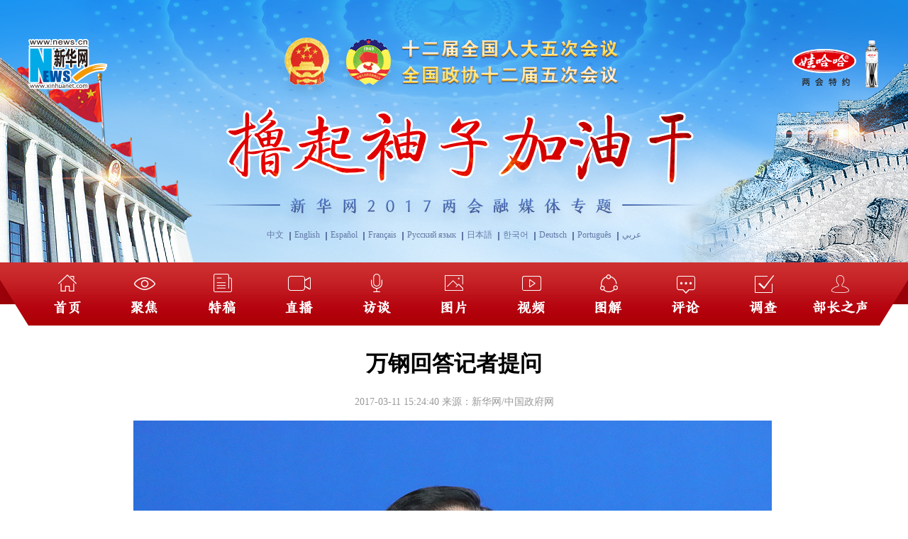

--- FILE ---
content_type: text/html; charset=utf-8
request_url: http://www.xinhuanet.com//politics/2017lh/2017-03/11/c_129507312.htm
body_size: 5257
content:
<!DOCTYPE html>
<html>
<head>
<meta http-equiv="Content-Type" content="text/html; charset=utf-8" /><meta name="publishid" content="129507312.13.2.1"/><meta name="source" content="原创"/><meta property="og:type" content="article" /><meta property="article:publish_time" content="2017-03-11T15:24:40+08:00" /><meta property="article:author" content="唐雯" /><meta property="article:published_first" content="新华网,//news.xinhuanet.com/politics/2017lh/2017-03/11/c_129507312.htm" /><meta name="pageid" content="11288.1197.0.0.11149060.0.0.0.0.0.11650.129507312"/>
<meta http-equiv="X-UA-Compatible" content="IE=edge" />
<meta content="width=device-width, initial-scale=1.0, minimum-scale=1.0, maximum-scale=1.0,user-scalable=no" name="viewport" id="viewport" media="screen and (min-width:0px) and (max-width: 767px)" />
<meta name="apple-mobile-web-app-capable" content="yes" />
<meta name="apple-mobile-web-app-status-bar-style" content="black" />
<meta content="telephone=no" name="format-detection" />
<meta name="keywords" content="
" />
<meta name="description" content="万钢回答记者提问
---" />
<title>
万钢回答记者提问-新华网
</title>
<link rel="stylesheet" href="//www.news.cn/res/xhwres/politics/2017lh/ej0221/list/css/common_ejv1.css" />
<link rel="stylesheet" href="//www.xinhuanet.com/global/css/swiper.min.css" />
<link rel="stylesheet" type="text/css" href="//www.news.cn/res/xhwres/politics/2017lh/ej0221/list/css/mobile_ej.css" media="screen and (min-width:0px) and (max-width: 767px)" />
<link rel="stylesheet" href="//www.news.cn/res/xhwres/politics/2017lh/ej0220/css/head_top.css" />
<link rel="stylesheet" href="//www.news.cn/res/xhwres/2017lh/css/lhxl.css" />
<script type="text/javascript" src="//www.news.cn/static/jq.js"></script> 
</head>
<body>
<!--头部-->
<div class="domPC">
<div class="banner clearfix">
<div class="box clearfix"><a href="//www.news.cn" target="blank" class="logo"></a><a href="javascript:void(0);" target="blank" class="ad-whh"></a></div>
<div class="banner-item">
<div class="banner-left"></div>
<div class="banner-mid"></div>
<div class="banner-right"></div>
</div>
<div class="mulit-language-link clearfix">
<div class="mulit-language-cont"><a href="//www.xinhuanet.com/politics/2017lh/index.htm" target="blank" class="mulit-language-anchor">中文</a> <a href="//www.xinhuanet.com/english/special/2017lh/index.htm" target="blank" class="mulit-language-anchor">English</a> <a href="//spanish.xinhuanet.com/temas/2017apn_ccppch/index.htm" target="blank" class="mulit-language-anchor">Español</a> <a href="//french.xinhuanet.com/2017lh/index.htm" target="blank" class="mulit-language-anchor">Français</a> <a href="//russian.news.cn/2017lh/index.htm" target="blank" class="mulit-language-anchor">Русский язык</a> <a href="//jp.xinhuanet.com/zz/2017lh/index.htm" target="blank" class="mulit-language-anchor">日本語</a> <a href="//kr.xinhuanet.com/specials/pt/2017/lh/index.htm" target="blank" class="mulit-language-anchor">한국어</a> <a href="//german.xinhuanet.com/2017lh/index.htm" target="blank" class="mulit-language-anchor">Deutsch</a> <a href="//portuguese.xinhuanet.com/zt/2017lh/index.htm" target="blank" class="mulit-language-anchor">Português</a> <a href="//arabic.news.cn/2017lh/index.htm" target="blank" class="mulit-language-anchor">عربي</a></div>
</div>
</div>
<div class="news-overview part1">
<div class="nav">
<div class="nav-box">
<div class="box clearfix"><a href="//www.xinhuanet.com/politics/2017lh/index.htm" target="_blank" class="nav-item nav-home"> <span class="nav-cont"></span> </a><a href="//www.xinhuanet.com/politics/2017lh/xw.htm" target="_blank" class="nav-item nav-focus"> <span class="nav-cont"></span> </a><a href="//www.xinhuanet.com/politics/2017lh/tg.htm" target="_blank" class="nav-item nav-special"> <span class="nav-cont"></span> </a><a href="//www.xinhuanet.com/politics/2017lh/live/lianghuizb.htm" target="_blank" class="nav-item nav-live"> <span class="nav-cont"></span> </a><a href="//www.xinhuanet.com/politics/2017lh/talking/index.htm" target="_blank" class="nav-item nav-talking"> <span class="nav-cont"></span> </a><a href="//www.xinhuanet.com/politics/2017lh/tp.htm" target="_blank" class="nav-item nav-pic"> <span class="nav-cont"></span> </a><a href="//www.xinhuanet.com/politics/2017lh/sp.htm" target="_blank" class="nav-item nav-video"> <span class="nav-cont"></span> </a><a href="//www.xinhuanet.com/politics/2017lh/tj.htm" target="_blank" class="nav-item nav-picexplain"> <span class="nav-cont"></span> </a><a href="//www.xinhuanet.com/politics/2017lh/pl.htm" target="_blank" class="nav-item nav-comment"> <span class="nav-cont"></span> </a><a href="//www.news.cn/politics/2017lh/lhdc/index.htm" target="_blank" class="nav-item nav-investigate"> <span class="nav-cont"></span> </a><a href="javascript:void(0);" target="_blank" class="nav-item nav-ministervoice"> <span class="nav-cont"></span> </a></div>
</div>
</div>
</div>
</div>
<div class="domMobile">
<div class="mb-baner"><img src="//www.news.cn/res/xhwimg/politics/2017lh/ej0220/img/mb-banner.jpg" /></div>
<div class="swiper-container nav2 swiper-container-horizontal swiper-container-free-mode" id="nav">
<div class="swiper-wrapper">
<div class="swiper-slide on swiper-slide-active"> <a href="//www.xinhuanet.com/politics/2017lh/index.htm">首页</a> </div>
<div class="swiper-slide swiper-slide-next"> <a href="//www.xinhuanet.com/politics/2017lh/xw.htm">聚焦</a> </div>
<div class="swiper-slide"> <a href="//www.xinhuanet.com/politics/2017lh/tg.htm">特稿</a> </div>
<div class="swiper-slide"> <a href="//www.xinhuanet.com/politics/2017lh/live/lianghuizb.htm">直播</a> </div>
<div class="swiper-slide"> <a href="//www.xinhuanet.com/politics/2017lh/talking/index.htm">访谈</a> </div>
<div class="swiper-slide"> <a href="//www.xinhuanet.com/politics/2017lh/tp.htm">图片</a> </div>
<div class="swiper-slide"> <a href="//www.xinhuanet.com/politics/2017lh/sp.htm">视频</a> </div>
<div class="swiper-slide"> <a href="//www.xinhuanet.com/politics/2017lh/tj.htm">图解</a> </div>
<div class="swiper-slide"> <a href="//www.xinhuanet.com/politics/2017lh/pl.htm">评论</a> </div>
<div class="swiper-slide"> <a href="//www.news.cn/politics/2017lh/lhdc/index.htm">调查</a> </div>
<div class="swiper-slide"> <a href="#">部长之声</a> </div>
</div>
<div class="navzz"></div>
</div>
</div>
<!--内容区域-->
<div class="widthMain main">
<!--栏目滚动内容-->
<div id="conTit">
<h1>
万钢回答记者提问
</h1>
<div class="info">
<span class="h-time"> 2017-03-11 15:24:40</span> 
<span class="source">
来源：新华网/中国政府网 
</span>
</div>
</div>
<div id="content">
<iframe src=" " class="video-frame"></iframe> 
<p style="TEXT-ALIGN: center" align="center"><img id="{7BAC2338-8118-4778-8CD0-18626115CB08}" title="" style="BORDER-LEFT-WIDTH: 0px; BORDER-RIGHT-WIDTH: 0px; BORDER-BOTTOM-WIDTH: 0px; BORDER-TOP-WIDTH: 0px" border="0" hspace="0" src="129507312_14892170510251n.jpg" align="center" sourcedescription="" sourcename="" /> </p>
<p>　　3月11日，十二届全国人大五次会议新闻中心举行记者会，邀请科技部部长万钢、秘书长徐建培就“2016年创新驱动发展战略实施进展成效和2017年重点工作”的相关问题回答中外记者的提问。图为科技部部长万钢回答记者提问。新华网/中国政府网 傅义洲 摄</p> 
</div>
<div class="bottom clearfix">
<div class="edit">
[责任编辑： 
唐雯 
] 
</div>
<div id="share">
<div class="bdsharebuttonbox"> <a href="#" class="bds_more" data-cmd="more"></a> <a href="#" class="bds_xinhua" data-cmd="xinhua" title="分享到新华微博"></a> <a href="#" class="bds_qzone" data-cmd="qzone" title="分享到QQ空间"></a> <a href="#" class="bds_tsina" data-cmd="tsina" title="分享到新浪微博"></a> <a href="#" class="bds_tqq" data-cmd="tqq" title="分享到腾讯微博"></a> <a href="#" class="bds_weixin" data-cmd="weixin" title="分享到微信"></a> </div>
<script>
window._bd_share_config={"common":{"bdSnsKey":{},"bdText":"","bdMini":"2","bdMiniList":false,"bdPic":"","bdStyle":"0","bdSize":"24"},"share":{}};with(document)0[(getElementsByTagName('head')[0]||body).appendChild(createElement('script')).src='http://bdimg.share.baidu.com/static/api/js/share.js?v=89860593.js?cdnversion='+~(-new Date()/36e5)];
</script> 
</div>
</div>
<div class="ad_tl01 domPC">
<!—AdForward Begin:—>
<script type="text/javascript" src="//embed.xinhuanet.com/main/s?user=AllyesNetwork|2017lhzt|17lhxltl2&amp;db=xinhuanet&amp;border=0&amp;local=yes&amp;js=ie" charset="gbk"></script>
<!—AdForward End—>
</div>
</div>
<div class="footer domMobile">
<script src="//www.xinhuanet.com/global/public/mobileFooter.js"></script> 
</div>
<div class="domPC">
<style>
.copyright {
  width: 1200px;
  margin: 0 auto;
}
.left {
  float: left;
}
.right {
  float: right;
}
.f-link {
  width: 1200px;
  margin: 0 auto 30px;
  padding-bottom: 26px;
  border-bottom: 1px dashed #9CCBFF;
}
.f-logo {
  margin-top: 42px;
  float: left;
  width: 75px;
  height: 47px;
  background-image: url(http://www.newsimg.cn/xl2017/images/f-logo.png);
  margin-right: 36px;
  background-repeat: no-repeat;
}
.f-nav {
  margin-top: 38px;
  float: left;
  width: 1088px;
}
.f-link a {
  display: inline-block;
  /* margin: 4px 11px; */
  float: left;
  color: #fff;
  font-size: 14px;
  width: 56px;
  margin: 4px 0;
  line-height: 18px;
}
.f-nav:after {
  margin-top: 38px;
  float: left;
  width: 1088px;
}
.c-link a {
  color: #FFF;
  padding-right: 10px;
  margin-right: 10px;
  font-size: 14px;
  border-right: 1px solid #FFF;
}
.c-link a.last-child {
  border: none;
}
.c-bq {
  padding-top: 6px;
  font-size: 12px;
  color: #9CCBFF;
  overflow: hidden;
}
.c-bq p {
  margin-top: 6px;
}
.copyright .right span {
  position: relative;
  top: -14px;
  right: 8px;
  color: #FFF;
  font-size: 14px;
}
.copyright .right {
  margin-top: 15px;
}
.copyright .right a {
  position: relative;
  display: inline-block;
  margin-left: 4px;
  width: 42px;
  height: 42px;
  background-position: center center;
  background-repeat: no-repeat;
}
.c-wx {
  display: none;
  position: absolute;
  left: -40px;
  top: -136px;
  width: 120px;
  height: 120px;
}
.c-wx img {
  display: block;
  width: 100%;
  height: 100%;
}
.f-wx {
  background-image: url(http://www.newsimg.cn/xl2017/images/f-wx.png);
}
.f-wb {
  background-image: url(http://www.newsimg.cn/xl2017/images/f-wb.png);
}
.f-ewm {
  background-image: url(http://www.newsimg.cn/xl2017/images/f-ewm.png);
}
.part-right .ad {
  display: block;
  margin-bottom: 30px;
}
.right-wap {
  margin-top: 40px;
  position: relative;
  border: 1px solid #E6E6E6;
}
.right-wap .name {
  position: absolute;
  top: -10px;
  left: 50%;
  padding: 0 18px;
  z-index: 2;
  background-color: #FFF;
  font-size: 16px;
  color: #808080;
}
.xuanshi {
  position: relative;
}
.xuanshi > div.name {
  position: absolute;
  left: 50%;
  top: -12px;
  z-index: 40;
  width: 120px;
  margin: 0 0 0 -60px;
  background-color: #FFF;
}
.xuanshi > div.name span {
  display: inline-block;
  padding: 0 8px;
  color: #808080;
  cursor: pointer;
  font-size: 16px;
}
.xuanshi > div.name span.active {
  color: #348CEC;
}
.xuanshi > div.name span.x-xt {
  padding: 0 14px;
  border-right: 1px solid #ccc;
}
.i-sp {
  display: none;
}
.hot-news {
  padding: 28px 16px 0;
}
.hot-news li {
  padding-bottom: 12px;
  margin-bottom: 12px;
  border-bottom: 1px solid #E6E6E6;
}
.hot-news li:last-child {
  border: none;
}
.hot-news li.last-child {
  border: none;
}
.hot-news li > a {
  font-size: 14px;
  margin-bottom: 8px;
}
.hot-news .left {
  font-size: 12px;
  color: #B3B3B3;
}
.hot-news .right {
  font-size: 12px;
  color: #348CEC;
}
.xs {
  padding: 28px 16px 0;
  margin-bottom: 30px;
}
.xs .name span {
  margin-left: 10px;
  padding-left: 10px;
  color: #348CEC;
  border-left: 1px solid #ccc;
}
.xs li {
  margin-bottom: 20px;
}
.xs li a {
  display: block;
  position: relative;
}
.xs li a img {
  display: block;
  width: 267px;
  height: 170px;
}
.xs li a div {
  position: absolute;
  bottom: 0;
  width: 227px;
  height: 24px;
  padding: 80px 20px 12px;
  font-size: 14px;
  color: #FFF;
  background-image: url(http://www.newsimg.cn/xl2017/images/bg5.png);
  overflow: hidden;
  line-height: 30px;
  text-align: center;
}
.hot-bottom {
  margin-top: 10px;
}
.right-wap.hot-word {
  border-top: none;
  margin-bottom: 20px;
}
.hot-words {
  max-height: 185px;
  margin-bottom: 30px;
  overflow: hidden;
}
.hot-words a {
  display: inline-block;
  margin: 6px 8px 6px 0;
  padding: 2px 18px;
  border: 1px solid #348CEC;
  -webkit-border-radius: 18px;
     -moz-border-radius: 18px;
          border-radius: 18px;
  font-size: 14px;
  color: #348CEC;
  transition: all .4s;
  -moz-transition: all .4s;
  /* Firefox 4 */
  -webkit-transition: all .4s;
  /* Safari å’Œ Chrome */
  -o-transition: all .4s;
  /* Opera */
}
.hot-words a:hover {
  color: #FFF;
  background-color: #348CEC;
}
.pcFooter {
	margin-top:20px;
	padding-bottom: 12px;
	background-color: #348CEC;
	height: 238px;
}
@media screen and (min-width:0px) and (max-width: 767px){
	.pcFooter{ display:none;}	
}


</style>
<div class="pcFooter domPC">
		<div class="f-link clearfix">
			<div class="f-logo"></div>
			<div class="f-nav"><a target="_blank" href="http://www.news.cn/politics/">时政</a><a target="_blank" href="http://www.news.cn/local/index.htm">地方</a><a target="_blank" href="http://www.news.cn/legal/index.htm">法治</a><a target="_blank" href="http://www.news.cn/politics/leaders/index.htm">高层</a><a target="_blank" href="http://www.news.cn/renshi/index.htm">人事</a><a target="_blank" href="http://www.xinhuanet.com/politics/xhll.htm">理论</a><a target="_blank" href="http://www.news.cn/world/index.htm">国际</a><a target="_blank" href="http://www.news.cn/mil/index.htm">军事</a><a target="_blank" href="http://www.news.cn/video/xhft.htm">访谈</a><a target="_blank" href="http://www.news.cn/gangao/index.htm">港澳</a><a target="_blank" href="http://www.news.cn/tw/index.htm">台湾</a><a target="_blank" href="http://www.news.cn/overseas/index.htm">华人</a><a target="_blank" href="http://www.news.cn/fortune/">财经</a><a target="_blank" href="http://www.news.cn/auto/index.htm">汽车</a><a target="_blank" href="http://www.news.cn/house/index.htm">房产</a><a target="_blank" href="http://education.news.cn/">教育</a><a target="_blank" href="http://www.news.cn/tech/index.htm">科技</a><a target="_blank" href="http://www.news.cn/energy/index.htm">能源</a><a target="_blank" href="http://forum.home.news.cn/index.jsp">论坛</a><a target="_blank" href="http://sike.news.cn/">思客</a><a target="_blank" href="http://www.news.cn/comments/index.htm">网评</a><a target="_blank" href="http://www.news.cn/photo/index.htm">图片</a><a target="_blank" href="http://www.news.cn/video/index.htm">视频</a><a target="_blank" href="http://www.news.cn/caipiao/index.htm">彩票</a><a target="_blank" href="http://ent.news.cn/">娱乐</a><a target="_blank" href="http://www.news.cn/fashion/index.htm">时尚</a><a target="_blank" href="http://www.news.cn/sports/">体育</a><a target="_blank" href="http://www.news.cn/food/index.htm">食品</a><a target="_blank" href="http://travel.news.cn/">旅游</a><a target="_blank" href="http://www.news.cn/health/">健康</a><a target="_blank" href="http://www.news.cn/info/index.htm">信息化</a><a target="_blank" href="http://www.xinhuanet.com/datanews/index.htm">数据</a><a target="_blank" href="http://www.news.cn/yuqing/index.htm">舆 情</a><a target="_blank" href="http://www.news.cn/vr/">VR/AR</a><a target="_blank" href="http://www.news.cn/video/xhwsp/index.htm">微视评</a><a target="_blank" href="http://www.news.cn/gongyi/index.htm">公益</a><a target="_blank" href="http://uav.news.cn/">无人机</a><a target="_blank" href="http://xinhuanet.com/silkroad/index.htm">一带一路</a></div>
		</div>
		<div class="copyright">
			<div class="right">
				<span>关注我们</span>
				<a href="javascript:void(0);" class="f-wx">
					<div class="c-wx"><img src="http://www.newsimg.cn/xl2017/images/wx.png"></div>
				</a> <a href="http://weibo.com/newsxh" target="_blank" class="f-wb"></a><a href="http://www.news.cn/2015/xhcppub/xhsxw/index.html" target="_blank" class="f-ewm"></a> </div>
			<div class="left">
				<div class="c-link"> <a href="http://203.192.6.89/xhs/" target="_blank">新华社简介</a><a href="http://www.xinhuanet.ltd/" target="_blank">公司官网</a><a href="http://www.xinhuanet.com/company/contact-us.htm" target="_blank">联系我们</a><a href="http://www.news.cn/linktous.htm" target="_blank">我要链接</a><a href="http://www.xinhuanet.com/company/copyright.htm " target="_blank">版权声明</a><a href="http://www.xinhuanet.com/company/legal.htm " target="_blank">法律顾问</a><a href="http://www.news.cn/xwhggfw/index.htm" target="_blank">广告服务</a><a href="http://www.news.cn/jsfw/index.html" target="_blank" class="last-child">技术服务中心 </a></div>
				<div class="c-bq">
					<p>Copyright © 2000 - 2017 XINHUANET.com　All Rights Reserved.</p>
					<p>制作单位：新华网股份有限公司　　版权所有 新华网股份有限公司</p>
				</div>
			</div>
		</div>
	</div>
</div>

<script>
$(function(){
	var $f = $(".c-wx");
	$(".f-wx").on("mouseenter",function(){
		$(".c-wx").fadeIn();
	}).on("mouseleave",function(){
		$(".c-wx").fadeOut();
	})
})
</script> 
</div>
<script src="//www.xinhuanet.com/global/js/swiper3.min.js "></script> 
<script src="//www.xinhuanet.com/politics/2016qglh/mobile/js/index.js"></script> 
<script src="//www.news.cn/res/xhwres/2017lh/js/lhxl.js"></script>
<div style="display:none"><div id="fwl">010020020110000000000000011103351295073121</div><script type="text/javascript" src="//webd.home.news.cn/webdig.js?z=1"></script><script type="text/javascript">wd_paramtracker("_wdxid=010020020110000000000000011103351295073121")</script><noscript><img src="//webd.home.news.cn/1.gif?z=1&_wdxid=010020020110000000000000011103351295073121" border="0" /></noscript></div>   </body>
</html>


--- FILE ---
content_type: text/css
request_url: http://www.news.cn/res/xhwres/politics/2017lh/ej0221/list/css/common_ejv1.css
body_size: 4896
content:
@charset "utf-8";
/* CSS Document */
/* Reset */
html, body, div, img, p, hr, pre, h1, h2, h3, h4, h5, h6, table, tr, td, th, tfoot, tbody, thead, form, fieldset, input, textarea, select, label, ul, ol, dl, li, dt, dd { margin: 0; padding: 0; border: 0; outline: none; list-style: none; font-weight: normal; }
body, html { height: 100%; width: 100%; }
body{ -webkit-overflow-scrolling: touch;}
li { list-style-type: none; }
a { text-decoration: none !important; outline: none; color: #000000; }
a:hover { text-decoration:none !important; }
table { border-collapse: collapse; border-spacing: 0; margin: 0 auto; clear: both; }
img { border: 0; }
em { font-style: normal; }
hr { height: 0; clear: both; }
.none { display: none; }
.clear { clear: both; }
.clearfix:after { content: "."; display: block; height: 0; clear: both; visibility: hidden; }
* html .clearfix { zoom: 1; } /* IE6 */
*:first-child+html .clearfix { zoom: 1; } /* IE7 */
/* ===============================================================
Basic Swiper Styles 
================================================================*/
.swiper-container { margin: 0 auto; position: relative; overflow: hidden; -webkit-backface-visibility: hidden; -moz-backface-visibility: hidden; -ms-backface-visibility: hidden; -o-backface-visibility: hidden; backface-visibility: hidden; /* Fix of Webkit flickering */ z-index: 1; }
.swiper-wrapper { position: relative; width: 100%; -webkit-transition-property: -webkit-transform, left, top; -webkit-transition-duration: 0s; -webkit-transform: translate3d(0px, 0, 0); -webkit-transition-timing-function: ease; -moz-transition-property: -moz-transform, left, top; -moz-transition-duration: 0s; -moz-transform: translate3d(0px, 0, 0); -moz-transition-timing-function: ease; -o-transition-property: -o-transform, left, top; -o-transition-duration: 0s; -o-transform: translate3d(0px, 0, 0); -o-transition-timing-function: ease; -o-transform: translate(0px, 0px); -ms-transition-property: -ms-transform, left, top; -ms-transition-duration: 0s; -ms-transform: translate3d(0px, 0, 0); -ms-transition-timing-function: ease; transition-property: transform, left, top; transition-duration: 0s; transform: translate3d(0px, 0, 0); transition-timing-function: ease; }
.swiper-free-mode > .swiper-wrapper { -webkit-transition-timing-function: ease-out; -moz-transition-timing-function: ease-out; -ms-transition-timing-function: ease-out; -o-transition-timing-function: ease-out; transition-timing-function: ease-out; margin: 0 auto; }
.swiper-slide { float: left; }
/* IE10 Windows Phone 8 Fixes */
.swiper-wp8-horizontal { -ms-touch-action: pan-y; }
.swiper-wp8-vertical { -ms-touch-action: pan-x; }
/*通用*/
body { font-size: 12px; font-family: "微软雅黑"!important; color: #454545; line-height: 22px; }
#topbar { /* height:30px; */ line-height: 30px; position: absolute; left: 0; top: 0; z-index: 19; background: #000; width: 100%; }
#topbar a { color: #8d8d8d; font-size: 12px; x margin: 0 12px;
}
.comWidth { width: 1200px; margin: 0 auto; }
.widthMain { margin: 0 auto; width: 1200px; padding: 0 10px; }
.fl, .partL { float: left; }
.fr, .partR { float: right; }
.domPC { display: block; }
.combox { }
.combox h2 { height: 50px; line-height: 50px; color: #656565; font-size: 16px; }
.combox h2 a { font-size: 28px; color: #bb0e08; border-bottom: 3px #3a5580 solid; height: 47px; line-height: 50px; padding: 5px }
.combox h2 a:hover { text-decoration: none; }
.combox h2 span { color: #000000; }
.combox .picText { margin-bottom: 10px; }
.combox .picText img { float: left; padding-right: 10px; }
.combox .picText h3 { line-height: 30px; }
.combox .picText h3 a { font-size: 16px; font-weight: bold; }
.combox .picText p { line-height: 24px; }
.combox .picText2 { line-height: 28px; font-size: 14px; background: url(http://www.xinhuanet.com/world/2015/images/common.png) 0px 0 no-repeat; padding: 0 30px; height: 104px; }
.combox .picText2 a { color: #0e5b9e }
.combox .picText3 { margin-bottom: 10px; overflow: hidden; _display: inline-block; padding: 5px 0 0px; float: left; width: 100% }
.combox .picText3 .img { float: right; display: inline; width: 25%; text-align: right }
.combox .picText3 .info { float: left; width: 70%; padding-right: 5% }
.combox .picText3 .info h1 { line-height: 30px; }
.combox .picText3 .info h1 a { font-size: 22px; font-weight: bold; color: #484848 }
.combox .picText3 .info p { font-size: 14px; line-height: 26px; margin-top: 10px }
.combox .picText3 .info p a { color: #484848; font-size: 14px; line-height: 24px; font-weight: bold; }
.list { clear: both; }
.list li { background: url(http://www.xinhuanet.com/world/2015/images/common.png) -560px -40px no-repeat; padding-left: 10px; }
.list_l { float: left; width: 185px; clear: none; }
.list_r { float: right; width: 185px; clear: none; }
/*内容*/
.domPC, .domMobile { display: none; }
.banner { height: 463px; background: url(http://www.xinhuanet.com/politics/2016lh/images/banner_lh2016.jpg) 50% 0 no-repeat }
.dataList { margin-top: 0px }
.thirdPart { margin-bottom: 35px; overflow: hidden; width: 100% }
.thirdPart .partL { width: 813px; float: left; }
.thirdPart .partR { width: 350px; float: right; margin-top: 73px; }
.thirdPart .tabTitHeight { height: 47px; position: relative; }
.thirdPart .tabTit { }
.thirdPart .tabTit .tabLi { float: left; font-size: 18px; color: #007db9; text-align: center; float: left; height: 46px; line-height: 46px; cursor: pointer; }
.thirdPart .tabTit a:hover { text-decoration: none; }
.summary { display: none }
/*手风琴组件3扩展1*/ 
.accordion3-1 { width: 371px; border: 1px solid #5e9ecc; margin: 30px auto; }
.accordion3-1 li { height: 48px; _height: 45px; border-bottom: 1px solid #5e9ecc; line-height: 48px; padding: 0 15px 0 0; font-size: 18px; overflow: hidden; background: url(http://www.xinhuanet.com/politics/2016lh/images/tit_bg.jpg) }
.accordion3-1 li a { color: #ffffff; padding-left: 10px }
.accordion3-1 li span { float: left; margin-right: 10px; }
.accordion3-1 li .num { background: url(http://www.xinhuanet.com/global/img/iconBtn/num.png) no-repeat; }
.accordion3-1 li .num01 { width: 75px; background-position: -99px -320px; }
.accordion3-1 li .num02 { width: 75px; background-position: -99px -361px; }
.accordion3-1 li .num03 { width: 75px; background-position: -99px -411px; }
.accordion3-1 li .num04 { width: 75px; background-position: -99px -459px; }
.accordion3-1 .cur { border: none; font-weight: bold; padding: 0px; line-height: 55px; background: url(http://www.xinhuanet.com/politics/2016lh/images/tit_bg.jpg) }
.accordion3-1 .cur a { color: #fff; font-size: 18px; float: left; width: 355px; line-height: 28px; margin-top: 15px; }
.accordion3-1 .cur span { height: 75px; width: 75px; float: left }
.accordion3-1 .cur .num01 { width: 75px; background-position: 0 0; }
.accordion3-1 .cur .num02 { width: 75px; background-position: 0 -85px; }
.accordion3-1 .cur .num03 { width: 75px; background-position: 0 -170px; }
.accordion3-1 .cur .num04 { width: 75px; background-position: 0 -255px; }
.accordion3-1-img { width: 371px; height: 260px; border-bottom: 1px solid #5e9ecc; overflow: hidden; }
.accordion3-1-img img { width: 371px; height: 260px; }
/*图片组件2*/ 
.focusBox1 { width: 390px; height: 250px; overflow: hidden; position: relative; border: 1px solid #ddd; margin: 30px 0 }
.focusBox1 .hd { height: 15px; overflow: hidden; position: absolute; right: 5px; bottom: 8px; z-index: 1; }
.focusBox1 .hd ul { overflow: hidden; zoom: 1; float: left; }
.focusBox1 .hd ul li { float: left; margin-right: 2px; width: 15px; height: 15px; line-height: 14px; text-align: center; background: #fff; cursor: pointer; font-size: 12px }
.focusBox1 .hd ul li.on { background: #f00; color: #fff; }
.focusBox1 .bd { position: relative; height: 100%; z-index: 0; }
.focusBox1 .bd li { zoom: 1; vertical-align: middle; position: relative; }
.focusBox1 .bd img { width: 390px; height: 250px; display: block; }
.focusBox1 .bd li .bg { position: absolute; left: 0; bottom: 0; width: 100%; height: 35px; opacity: 0.6; background: #000; z-index: 0 }
.focusBox1 .bd li .title { position: absolute; left: 0; bottom: 0; width: 100%; height: 35px; line-height: 35px; color: #fff; overflow: hidden; font-family: Microsoft YaHei; z-index: 1; padding-left: 10px }
.focusBox1 .bd li .title a { position: absolute; left: 0; bottom: 0; width: 100%; height: 35px; line-height: 35px; color: #fff; overflow: hidden; font-family: Microsoft YaHei; z-index: 1; padding-left: 10px }
/* 下面是前/后按钮代码，如果不需要删除即可 */ 
.focusBox1 .prev, .focusBox1 .next { position: absolute; left: 3%; top: 50%; margin-top: -25px; display: block; width: 32px; height: 40px; background: url(http://www.xinhuanet.com/global/img/iconBtn/slider-arrow.png) -110px 5px no-repeat; filter: alpha(opacity=50); opacity: 0.5; }
.focusBox1 .next { left: auto; right: 3%; background-position: 8px 5px; }
.focusBox1 .prev:hover, .focusBox1 .next:hover { filter: alpha(opacity=100); opacity: 1; }
.focusBox1 .prevStop { display: none; }
.focusBox1 .nextStop { display: none; }
/*两会直播*/ 
.tabCitem { margin: 20px 0 }
.combox .picText img { float: left; padding-right: 10px; width: 145px; height: 110px }
.combox .picText h3 { line-height: 30px; }
.combox .picText h3 a { font-size: 18px; font-weight: bold; }
.combox .picText { margin-bottom: 10px; margin-top: 10px; overflow: hidden; _display: inline-block; padding: 5px 0 0px; float: left; width: 100% }
.combox .picText .img { float: right; display: inline; width: 25%; text-align: right }
.combox .picText .info { float: left; width: 70%; padding-right: 5% }
.combox .picText p { font-size: 15px; line-height: 26px; margin-top: 3px; color: #818181; }
.combox .picText p a { color: #818181; font-size: 15px; line-height: 24px; font-weight: bold; }
.list { clear: both; }
.list li { padding-left: 10px; height: 40px; line-height: 40px; background: url(http://www.xinhuanet.com/world/2015/images/common.png) -560px -35px no-repeat; overflow: hidden }
.list li a { font-size: 18px; color: #333333; }
/*友情链接*/
.yqlj { background: #f0f0f0; height: 330px; margin-top: 50px; padding-bottom: 30px }
.yqlj_t { padding-top: 50px; background: url(http://www.xinhuanet.com/politics/2016lh/images/yqlj_t.jpg) no-repeat 50% 80%; width: 100%; height: 40px; }
.yqlj_c { width: 1200px; margin: 0 auto; line-height: 30px; color: #ffffff; font-size: 12px; text-align: center; padding-top: 20px }
.yqlj_c img { padding: 15px 20px; float: left }
/*页脚*/
.adBottom { background: #3b5783; height: 65px; padding-top: 30px }
.adBottom p { width: 1200px; margin: 0 auto; height: 20px; line-height: 10px; color: #ffffff; font-size: 12px; text-align: center; }
.dataList .moreBtn { text-align: center; vertical-align: middle; cursor: pointer; background-color: #ebf4fe; no-repeat;
width: 813px; border: 1px solid #a3cfff; margin: 0 auto; margin-top: 50px; border-bottom: 1px solid #a3cfff !important; }
.dataList .moreBtn i { display: inline-block; width: 16px; height: 16px; background: url(http://www.news.cn/fortune/2015/images/more.gif) no-repeat; vertical-align: middle; margin-right: 5px; display: none; }
.dataList .moreBtn .text { line-height: 16px; vertical-align: middle; font-size: 22px; color: #ffffff }
#ad1 { margin-bottom: 10px; }
.device { width: 100%; position: relative; margin-bottom: 15px; }
.device .arrow-left { background: url(http://www.xinhuanet.com/world/2015/images/arrows.png) no-repeat left top; position: absolute; left: 10px; top: 50%; margin-top: -15px; width: 17px; height: 30px; z-index: 5; }
.device .arrow-right { background: url(http://www.xinhuanet.com/world/2015/images/arrows.png) no-repeat left bottom; position: absolute; right: 10px; top: 50%; margin-top: -15px; width: 17px; height: 30px; z-index: 5; }
.swiper-container { height: 332px; width: 605px; }
.swiper-container img { width: 100%; }
.content-slide { padding: 20px; color: #fff; }
.title { font-size: 25px; margin-bottom: 10px; }
.pagination { position: absolute; left: 0; text-align: right; bottom: 5px; width: 100%; z-index: 5; }
.swiper-pagination-switch { display: inline-block; width: 10px; height: 10px; background: #777; margin-right: 8px; cursor: pointer; }
.swiper-active-switch { background: #fff; }
.swiper-slide { position: relative; }
.swiper-slide .name { position: absolute; bottom: 0; left: 10px; z-index: 5; }
.swiper-slide .bg { position: absolute; bottom: 0; left: 0; background: #000; z-index: 4; width: 100%; height: 35px; filter: alpha(opacity=40); -moz-opacity: 0.4; opacity: 0.4; }
.swiper-slide .name a { color: #fff; line-height: 35px; font-size: 14px; font-weight: bold; }
#fixedBody { width: 374px; }
#tabTit { height: 51px; line-height: 50px; background: #FFFFFF; }
.showed { position: fixed; top: 0; z-index: 40; }
.back { position: fixed; right: 20px; bottom: 20px; margin-left: 100px; width: 40px; height: 40px; background: url(http://www.news.cn/fortune/2015/images/sj_common.png) 0 -40px no-repeat; z-index: 100; text-indent: -999px; overflow: hidden; display: none; }
#backTop { display: none; }
.adText { line-height: 40px; padding-left: 10px; }
.adText a { font-size: 16px; }
.adText span { float: right; background: #10a3f7; color: #fff; padding: 0 3px; font-size: 12px; height: 20px; line-height: 20px; margin: 10px 10px 0 0; }
.loadLayout { width: 100%; height: 100%; position: fixed; top: 0px; left: 0px; z-index: 9999; color: #fff; text-align: center; display: none; text-align: center; display: none; }
.loadLayout .layoutWrap { width: 100%; height: 100%; position: absolute; top: 0px; left: 0px; position: relative; text-align: center; vertical-align: middle; display: -webkit-box; -webkit-box-orient: horizontal; -webkit-box-pack: center; -webkit-box-align: center; display: box; box-orient: horizontal; box-pack: center; box-align: center }
.loadLayout .bg { width: 100%; height: 100%; background-color: rgba(0, 0, 0, 0.4); position: absolute; top: 0px; left: 0px; z-index: -1; }
/*瀑布流组件1*/
.Waterfall1 .tabTitHeight { height: 47px; position: relative; margin-top: 20px; }
.Waterfall1 .tabTit { height: 46px; line-height: 46px; overflow: hidden; background: #fff; }
.Waterfall1 .tabTit .tabLi { float: left; font-size: 18px; color: #006cba; text-align: center; float: left; height: 46px; line-height: 46px; cursor: pointer; }
.Waterfall1 .tabTit a:hover { text-decoration: none; }
.Waterfall1 .tabTit .on { color: #fff }
.Waterfall1 .dataList li { padding: 24px 0 24px 0; overflow: hidden; position: relative; border-bottom: 1px solid #e6e6e6; }
.Waterfall1 .dataList h3 { margin-bottom: 5px; width: 813px; font-family: "微软雅黑", Microsoft YaHei; overflow: hidden; }
.Waterfall1 .dataList h3 a { display: inline-block; line-height: 30px; overflow: hidden; font-size: 22px; color: #333333; text-decoration:none; }
.Waterfall1 .dataList .imgs { display: none; }
.Waterfall1 .dataList .imgs a { font-size: 0px; vertical-align: top; float: left; width: 159px; height: 101px; overflow: hidden; display: inline; margin-right: 23px; }
.Waterfall1 .dataList .imgs img { width: 159px; height: 101px; vertical-align: top; padding-right: 10px; float: left; -moz-transition: -moz-transform .3s ease; -ms-transition: -ms-transform .3s ease; transition: transform .3s ease; }
.Waterfall1 .dataList .imgs img:hover { width: 159px; height: 101px; vertical.thirdPart .partL-align: top;
float: left; -webkit-transform: scale(1.1); -moz-transform: scale(1.1); -ms-transform: scale(1.1); transform: scale(1.1) }
.Waterfall1 .dataList .summary { height: 75px; line-height: 24px; overflow: hidden; color: #666; font-size: 14px; }
.Waterfall1 .dataList .info { height: 14px; line-height: 14px; padding: 0; text-align: left; }
.Waterfall1 .dataList .time { font-size: 14px; color: #999; line-height: 22px; }
.Waterfall1 .bdsharebuttonbox { position: absolute; top: 20px; right: 0px; display: none; }
.Waterfall1 .bdsharebuttonbox span.bds_more { padding: 0 0 0 20px!important; background: url(http://www.xinhuanet.com/house/bj/fcpdgb2015/img/icon_share.png) no-repeat 0px 0px!important; line-height: 20px; display: none; }
.Waterfall1 .dataList .moreBtn { text-align: center; padding: 15px 0; vertical-align: middle; cursor: pointer; }
.Waterfall1 .dataList .moreBtn i { display: inline-block; width: 16px; height: 16px; background: url(http://www.news.cn/fortune/2015/images/more.gif) no-repeat; vertical-align: middle; margin-right: 5px; display: none; }
.Waterfall1 .dataList .moreBtn .text { line-height: 25px; vertical-align: middle; font-size: 12px; color: #348cec; font-size: 22px }
 

/*图片瀑布流组件5*/ 
@media screen and (min-width:768px) {
.Waterfall5 .tabTitHeight { height: 47px; position: relative; }
.Waterfall5 .tabTit { height: 46px; line-height: 46px; overflow: hidden; background: #fff; }
.Waterfall5 .tabTit .tabLi { float: left; font-size: 18px; text-align: center; float: left; height: 44px; line-height: 44px; border-bottom: 2px solid #fff; cursor: pointer; }
.Waterfall5 .tabTit a:hover { text-decoration: none; }
.Waterfall5 .tabTit .on { }
.Waterfall5 .tabCon { margin: 35px 0 30px 10px }
.Waterfall5 .tabCon .wrapper { margin: 0 auto; width: 100%; }
.Waterfall5 .tabCon .wrapper #con1_1 { position: relative; width: 100%; }
.Waterfall5 .tabCon .wrapper #con1_1 .product_list { background: #fff none repeat scroll 0 0; margin: 0; float: left; margin: 0 32px 15px 0; position: relative; }
.Waterfall5 .tabCon .wrapper #con1_1 .product_list .loadingIcon { position: relative; height: 132px; width: 200px; overflow: hidden; border: 1px solid #ccc; ; z-index: 0; display: block; }
.Waterfall5 .tabCon .wrapper #con1_1 .product_list .loadingIcon .loadingBg { position: relative; height: 132px; width: 200px; z-index: 0 }
.Waterfall5 .tabCon .wrapper #con1_1 .product_list .loadingIcon .picShow { height: 132px; width: 200px; position: absolute; left: 0; top: 0; z-index: 2 }
.Waterfall5 .tabCon .wrapper #con1_1 .product_list h3 { color: #272727; font-family: 微软雅黑; font-size: 16px; font-weight: normal; height: 55px; line-height: 27px; overflow: hidden; vertical-align: middle; width: 190px; margin: 0 auto; padding: 5px }
.Waterfall5 .tabCon .wrapper #con1_1 .product_list h3 a { color: #272727; text-decoration: none; }
.Waterfall5 .tabCon .wrapper #con1_1 .product_list h3 a:hover { color: #e6660b; }
.Waterfall5 .tabCon .dataList .moreBtn { background: url(http://www.xinhuanet.com/politics/2016lh/images/tit_bg.jpg) no-repeat; width: 218px; border: 1px solid #1551a7; color: #fff; cursor: pointer; display: block; font-size: 18px; height: 45px; line-height: 40px; margin: 25px auto; padding: 0; text-align: center; vertical-align: middle; }
.Waterfall5 .tabCon .dataList .moreBtn i { background: rgba(0, 0, 0, 0) url("http://www.news.cn/fortune/2015/images/more.gif") no-repeat scroll 0 0; display: none; height: 16px; margin-right: 5px; vertical-align: middle; width: 16px; }
.Waterfall5 .tabCon .dataList .moreBtn .text { line-height: 16px; vertical-align: middle; }
.Waterfall5 .tabCon .dataList .product_list { display: none; }
}
@media screen and (min-width:0px) and (max-width: 767px) {
.Waterfall5 .tabTitHeight { height: 47px; position: relative; }
.Waterfall5 .tabTit { border: 1px solid #c9c9c9; height: 46px; line-height: 46px; overflow: hidden; background: #fff; }
.Waterfall5 .tabTit .tabLi { float: left; font-size: 18px; text-align: center; float: left; height: 44px; line-height: 44px; border-bottom: 2px solid #fff; cursor: pointer; }
.Waterfall5 .tabTit a { font-size: 28px; color: #bb0e08; border-bottom: 3px #3a5580 solid; height: 47px; line-height: 47px; padding: 5px; }
.Waterfall5 .tabTit a:hover { text-decoration: none; }
.Waterfall5 .tabTit .on { }
.Waterfall5 .tabCon { margin: 25px auto; }
.Waterfall5 .tabCon .wrapper { margin: 0 auto; width: 100%; overflow: hidden; }
.Waterfall5 .tabCon .wrapper #con1_1 { position: relative; width: 100%; }
.Waterfall5 .tabCon .wrapper #con1_1 .product_list { background: #fff none repeat scroll 0 0; margin: 0; float: left; margin: 0 2% 10px 0; position: relative; width: 48%; height: auto; overflow: hidden; }
.Waterfall5 .tabCon .wrapper #con1_1 .product_list .loadingIcon { position: relative; height: auto; width: 100%; overflow: hidden; border: 1px solid #ccc; ; z-index: 0; display: block; }
.Waterfall5 .tabCon .wrapper #con1_1 .product_list .loadingIcon .loadingBg { position: relative; height: auto; width: 100%; z-index: 0 }
.Waterfall5 .tabCon .wrapper #con1_1 .product_list .loadingIcon .picShow { height: 100%; width: 100%; position: absolute; left: 0; top: 0; z-index: 2 }
.Waterfall5 .tabCon .wrapper #con1_1 .product_list h3 { color: #272727; font-family: 微软雅黑; font-size: 1em; font-weight: normal; height: 55px; line-height: 27px; overflow: hidden; vertical-align: middle; width: 96%; margin: 0 auto; padding: 5px 2% }
.Waterfall5 .tabCon .wrapper #con1_1 .product_list h3 a { color: #272727; text-decoration: none; }
.Waterfall5 .tabCon .wrapper #con1_1 .product_list h3 a:hover { color: #e6660b; }
.Waterfall5 .tabCon .dataList .moreBtn { background: url(http://www.xinhuanet.com/politics/2016lh/images/tit_bg.jpg) no-repeat; width: 218px; border: 1px solid #1551a7; color: #fff; cursor: pointer; display: block; font-size: 18px; height: 45px; line-height: 40px; margin: 25px auto; padding: 0; text-align: center; vertical-align: middle; }
.Waterfall5 .tabCon .dataList .moreBtn i { background: rgba(0, 0, 0, 0) url("http://www.news.cn/fortune/2015/images/more.gif") no-repeat scroll 0 0; display: none; height: 16px; margin-right: 5px; vertical-align: middle; width: 16px; }
.Waterfall5 .tabCon .dataList .moreBtn .text { line-height: 16px; vertical-align: middle; }
.Waterfall5 .tabCon .dataList .product_list { display: none; }
}
.r-in { position: relative; margin: 0px 0 12px; font-size: 14px; color: #B3B3B3; }
.r-dis { position: absolute; top: 0; right: 0; color: #B3B3B3; }
.keyword { float: left; display: none; }
.search-kw { cursor: pointer; margin-right: 15px; font-size: 14px; color: #999; line-height: 23px; }
.lbt { width: 813px; height: 9px; padding: 8px 0px 10px 0px; }
.lbt img { width: 100%; height: 100%; }
.comboxr { width: 350px; border-top: 2px solid #cc3333; }
.comboxr h2 { font-size: 22px; font-weight: bold; padding: 20px 0px; line-height: 24px; }
/*两会图片*/ 
.lhtp { width: 100%; margin-bottom: 22px; }
.lhtp li { width: 100%; }
.lhtp li+li { margin-top: 15px; }
.picNews2 { background: #f1f1f1 url("http://www.news.cn/2015/img2015/Loading.gif") no-repeat scroll 50% 50%; height: 233px; overflow: hidden; position: relative; width: 350px; }
.picNews2 .picImg a { display: block; line-height: 0 }
.picNews2 .picImg img { width: 350px; height: 233px; }
.picNews2 .picBg { background: url(http://www.newsres.cn/politics/2017lh/ej0221/list/images/lhtpbg.png) 00 no-repeat; bottom: 0; height: 106px; left: 0; position: absolute; width: 100%; z-index: 10; overflow:hidden; text-indent:-999px; }
.picNews2 .picTit { bottom: -2px; color: #ffffff; font-weight: bold; height: 35px; left: 0; line-height: 35px; overflow: hidden; position: absolute; text-align: center; width: 100%; z-index: 11; }
.picNews2 .picTit a { color: #ffffff; line-height: 35px; font-size: 16px; }
/*最新消息*/ 
.zxxx { margin-bottom: 23px; }
.zxxx li { width: 100%; padding-bottom: 5px; border-bottom: 1px solid #e6e6e6; }
.zxxx li+li { margin-top: 14px; }
.zxxx h2 { font-size: 16px; line-height: 30px; font-weight: bold; }
.zxxx h2 a { color: #545454; }
/*两会会频*/ 
.lhsp { }
.listPic1 { width: 350px; }
.listPic1 li { width: 168px; overflow: hidden; float: left; position: relative; }
.listPic1 li+li { margin-left: 13px; }
.listPic1 li a { display: block; line-height: 0 }
.listPic1 li img { width: 168px; height: 112px; }
.listPic1 li .picTit { margin: 15px 2px; font-size: 16px; line-height: 25px; height: 50px; overflow: hidden; font-weight: bold; }
.listPic1 li .picTit a { line-height: 25px; color: #545454; }
.play { display: block; height: 30px; left: 0px; position: absolute; bottom: 80px; width: 30px; z-index: 2; background: url(http://www.newsres.cn/politics/2017lh/ej0221/list/images/play.png) no-repeat; }


--- FILE ---
content_type: text/css
request_url: http://www.news.cn/res/xhwres/politics/2017lh/ej0220/css/head_top.css
body_size: 1917
content:
.domPC { display: block; }
.domMobile { display: none; }
.pr { position: relative; }
.pa { position: absolute; }
.oh { overflow: hidden; }
.bgr { background-repeat: no-repeat; }
.bgpcb { background-position: center bottom; }
.bgpct { background-position: center top; }
.bgplc { background-position: left center; }
.bgpcc { background-position: center center; }
.bk { display: block; }
.pseudo { content: ""; position: absolute; display: block; }
.fm-ms { font-family: "微软雅黑"; }
iframe { display: block; width: 100%; }
.box { width: 1200px; margin: 0 auto; }
/* .banner { position: relative; height: 350px; 
  background-image: url("http://www.newsimg.cn/politics/2017lh/img/bg_banner0224.png"); 
  background-position: center top; background-repeat: no-repeat; }
.banner .box { height: 310px; }
.logo, .ad-whh { display: block; float: left; height: 71px; padding-top: 25px; background-position: center bottom; background-repeat: no-repeat; }
.logo { width: 112px; margin-right: 30px; background-image: url("http://www.newsimg.cn/politics/2017lh/ej0220/img/logo.png"); }
.ad-whh { width: 153px; background-image: url("http://www.newsimg.cn/politics/2017lh/ej0220/img/ad_whh.png"); }
.mulit-language-anchor { position: relative; margin-left: 12px; font-size: 12px; color: #fff; }
.mulit-language-anchor:after { content: ""; position: absolute; display: block; top: 0; left: -7px; width: 2px; height: 100%; background-color: #fff; }
.mulit-language-anchor:first-child { margin-left: 0; }
.mulit-language-anchor:first-child:after { display: none; }
.mulit-language-link, .mulit-language-cont { float: left; }
.mulit-language-link { margin-left: 50%; }
.mulit-language-cont { margin-left: -50%; } */
.banner { position: relative; max-width: 1920px; height: 370px; margin: 0 auto; background-image: url("http://www.newsimg.cn/politics/2017lh/img/bg_banner_nothing.png"); background-position: center top; background-repeat: no-repeat; }
.banner .box { position: relative; }
.logo, .ad-whh { display: block; z-index: 50; height: 71px; padding-top: 25px; background-position: center bottom; background-repeat: no-repeat; }
.ad-whh { position: absolute; top: 30px; right: 0; }
.logo { position: absolute; top: 30px; left: 0; width: 112px; background-image: url("http://www.newsimg.cn/politics/2017lh/img/logo.png"); }
.ad-whh { width: 123px; background-image: url("http://www.newsimg.cn/politics/2017lh/img/ad_whh0228.png"); }
.banner-item { min-width: 1200px; margin: 0 auto; }
.banner-left, .banner-mid, .banner-right { background-repeat: no-repeat; background-position: center top; }
.banner-left { position: absolute; left: 0; bottom: 0; width: 294px; height: 290px; background-image: url("http://www.newsimg.cn/politics/2017lh/img/a1.png"); }
.banner-mid { width: 713px; height: 269px; height: 320px; margin: 0 auto; background-image: url("http://www.newsimg.cn/politics/2017lh/img/banner_middle.png"); background-position: center 50px; }
.banner-right { position: absolute; right: 0; bottom: 0; width: 324px; height: 282px; background-image: url("http://www.newsimg.cn/politics/2017lh/img/a2.png"); }
.mulit-language-anchor { position: relative; margin-left: 12px; font-size: 12px; color: #6378a5; }
.mulit-language-anchor:after { content: ""; position: absolute; display: block; top: 3px; left: -7px; width: 2px; height: 1em; background-color: #6378a5; }
.mulit-language-anchor:first-child { margin-left: 0; }
.mulit-language-anchor:first-child:after { display: none; }
.mulit-language-link, .mulit-language-cont { float: left; }
.mulit-language-link { margin-left: 50%; }
.mulit-language-cont { margin-left: -50%; }
.nav { height: 58px; margin-bottom: 31px; border-bottom: 1px solid #fff; /* background-color: #cc3333; */ overflow: visible; }
.nav-box { height: 90px; background-image: url("http://www.newsimg.cn/politics/2017lh/ej0220/img/bg_nav_red.png"); background-position: center top; background-repeat: no-repeat; }
.nav-box .box { height: 100%; }
.nav-item { display: block; float: left; width: 89px; height: 100%; margin: 0 10px; }
.nav-on-hover { background-image: url("http://www.newsimg.cn/politics/2017lh/img/bg_nav_hover.png"); background-position: center top; background-repeat: no-repeat; }
.nav-item:hover { background-image: url("http://www.newsimg.cn/politics/2017lh/img/bg_nav_hover.png"); background-position: center top; background-repeat: no-repeat; }
.nav-cont { display: block; height: 100%; background-position: center center; background-repeat: no-repeat; }
.nav-home .nav-cont { background-image: url("http://www.newsimg.cn/politics/2017lh/ej0220/img/nav_item/icon_nav_03.png"); }
.nav-focus .nav-cont { background-image: url("http://www.newsimg.cn/politics/2017lh/ej0220/img/nav_item/icon_nav_05.png"); }
.nav-special .nav-cont { background-image: url("http://www.newsimg.cn/politics/2017lh/ej0220/img/nav_item/icon_nav_07.png"); }
.nav-live .nav-cont { background-image: url("http://www.newsimg.cn/politics/2017lh/ej0220/img/nav_item/icon_nav_09.png"); }
.nav-talking .nav-cont { background-image: url("http://www.newsimg.cn/politics/2017lh/ej0220/img/nav_item/icon_nav_11.png"); }
.nav-pic .nav-cont { background-image: url("http://www.newsimg.cn/politics/2017lh/ej0220/img/nav_item/icon_nav_13.png"); }
.nav-video .nav-cont { background-image: url("http://www.newsimg.cn/politics/2017lh/ej0220/img/nav_item/icon_nav_15.png"); }
.nav-picexplain .nav-cont { background-image: url("http://www.newsimg.cn/politics/2017lh/ej0220/img/nav_item/icon_nav_17.png"); }
.nav-comment .nav-cont { background-image: url("http://www.newsimg.cn/politics/2017lh/ej0220/img/nav_item/icon_nav_19.png"); }
.nav-investigate .nav-cont { background-image: url("http://www.newsimg.cn/politics/2017lh/ej0220/img/nav_item/icon_nav_21.png"); }
.nav-ministervoice .nav-cont { background-image: url("http://www.newsimg.cn/politics/2017lh/ej0220/img/nav_item/icon_nav_23.png"); }

/*# sourceMappingURL=../maps/head_top.css.map */
@media screen and (min-width:0px) and (max-width: 767px) {
.domPC { display: none; }
.domMobile { display: block; }
.mb-baner img { width: 100%; height: auto; }
body, html { overflow-x: hidden; }
body { background: #f9f9f9; }
.banner img { width: 100%; height: auto; }
.nav2 { width: 92%; height: 36px; margin: 0px auto 0; padding: 0px 4% 0px; background: #ececec; }
.nav2 .swiper-slide { text-align: center; color: #fff; width: auto; padding: 0px 3%; font-size: 1em; display: -webkit-box; display: -ms-flexbox; display: -webkit-flex; display: flex; -webkit-box-pack: center; -ms-flex-pack: center; -webkit-justify-content: center; justify-content: center; -webkit-box-align: center; -ms-flex-align: center; -webkit-align-items: center; align-items: center; }
.nav2 .swiper-slide a { color: #333; }
.nav2 .on, .nav .on a { color: #da2222;/*	background: #da2222;*/ }
/* .nav2 .navzz { background:url(http://www.newsimg.cn/politics/2017lh/ej0220/img/20170216_LHFT_navzz_v1.png) 27% 0 no-repeat; position: absolute; right: 0; top: 0; width: 27px; height: 36px; z-index: 9; }
 */
.nav2 .navzz { background: url(http://www.newsimg.cn/politics/2017lh/ej0220/images/mb-tmt.png) 0 no-repeat; position: absolute; right: 0; top: 0; width: 63px; height: 36px; z-index: 9; background-size: 100%; }
.cc { width: 100%; color: #fff; margin: 5% 0; overflow: hidden; }
.lmt { width: 85%; background: url(images/20170216_LHFT_Lmt01_v1.png) -1% 9px no-repeat; font-size: 16px; color: #0d70d7; padding-left: 13%; font-size: 1.1rem; }
.lmt h2 { background: #f9f9f9; display: inline-block; padding-right: 10px; }
.cc-con ul { padding-top: 12%; width: 96%; margin: 0 auto; clear: both; }
.cc-con li .ppp { position: absolute; top: -30px; right: 0px; width: 100%; }
.cc-con li { float: left; width: 48%; border: 1px solid #ccc; position: relative; border-radius: 15px; background: #fff; padding-bottom: 3%; }
.cc-con li + li { float: right; }
.cc-con li .name { position: absolute; width: 50%; bottom: -3px; left: 5%; line-height: 1.3rem; color: #0d70d7; font-size: 1.1rem; }
.cc-con li .name a { color: #0d70d7; }
.cc-con li .img { width: 30%; border-radius: 50px; overflow: hidden; border: 5px solid #0d70d7; float: right; margin-right: 7%; }
.cc-con li .img img { width: 100%; height: auto; }
.cc-con li .title { margin-top: 28%; width: 96%; padding: 0 2%; text-align: center; font-size: 1.2rem; color: #333; font-weight: bold; }
.cc-con li .abs { font-size: 0.8rem; color: #333; width: 92%; margin: 4% auto 0; line-height: 26px; }
.cc-con li .but { width: 119px; height: 30px; margin: 20px auto 0; text-indent: -9999em; }
.cc-con li .but a { display: block; }
.footer { width: 100%; height: auto; text-align: center; background: #f2f2f2; color: #b2b2b2; padding: 1.5rem 0; font-size: 0.6rem; line-height: 1.4rem; }
}
.comboxr a { color: #333; }


--- FILE ---
content_type: text/css
request_url: http://www.news.cn/res/xhwres/2017lh/css/lhxl.css
body_size: 665
content:
.domPC { display: block; }
#conTit { text-align: center; padding-top: 30px; }
#conTit h1 { font-size: 2.6em; line-height: 1.5em; padding: 0px 0 20px 0px; color: #000; font-weight: bold }
#conTit .info { color: #999; font-size: 14px; margin-bottom:15px; }
#info { font-size: 16px; line-height: 2em; color: #999; margin-bottom: 15px; padding: 0 20px; }
#info span { color: #fff; background: #187fcc; padding: 2px 5px; margin-right: 5px; }
#content { font-size: 16px; line-height: 2em; padding: 0 20px; }
#content p { margin-bottom: 15px; color: #000 }
#content img { max-width:100%; height:auto!important;}
#share { float: left; margin-left: 20px; }
.edit { color: #999; float: right; margin-bottom: 20px; margin-right: 20px; font-size: 14px }
.video-frame { width: 800px; height: 600px; margin:0 auto 15px; display:none; border:0;}	
#div_currpage {
		margin-top:20px;
	}
	#div_currpage span{
		display: inline-block;
		width: 26px;
		height: 26px;
		font-size:12px;
		font-weight:600;
		color: #FFF;
		text-align: center;
		line-height: 26px;
		background-color: #348CEC;
	}
	#div_currpage a{
		display: inline-block;
		padding: 0 10px;
		height: 26px;
		font-size:12px;
		color: #818181;
		text-align: center;
		line-height: 26px;
		background-color: #F1F3F5;
		transition: all .4s;
		-moz-transition: all .4s;; /* Firefox 4 */
		-webkit-transition: all .4s; /* Safari 和 Chrome */
		-o-transition: all .4s;; /* Opera */
	}
	#div_currpage a:hover{
		color: #FFF;
		background-color: #348CEC;
	}

@media screen and (min-width:0px) and (max-width: 767px){
.video-frame { width: 100%; height: 190px; margin:0 auto 15px; display:none; border:0;}	
#conTit h1 { font-size: 2em; }
}



--- FILE ---
content_type: text/css
request_url: http://www.news.cn/res/xhwres/politics/2017lh/ej0221/list/css/mobile_ej.css
body_size: 2863
content:
@media only screen and (max-width: 720px), only screen and (max-device-width:720px) {
html, body { font-size: 19.2px; }
}
 @media only screen and (max-width: 640px), only screen and (max-device-width:640px) {
html, body { font-size: 17.066666666666666px; }
}
 @media only screen and (max-width: 600px), only screen and (max-device-width:600px) {
html, body { font-size: 16px; }
}
 @media only screen and (max-width: 540px), only screen and (max-device-width:540px) {
html, body { font-size: 14.399999999999999px; }
}
 @media only screen and (max-width: 480px), only screen and (max-device-width:480px) {
html, body { font-size: 12.8px; }
}
 @media only screen and (max-width: 414px), only screen and (max-device-width:414px) {
html, body { font-size: 11.040000000000001px; }
}
 @media only screen and (max-width: 400px), only screen and (max-device-width:400px) {
html, body { font-size: 10.666666666666666px; }
}
 @media only screen and (max-width: 375px), only screen and (max-device-width:375px) {
html, body { font-size: 10px; }
}
 @media only screen and (max-width: 360px), only screen and (max-device-width:360px) {
html, body { font-size: 9.6px; }
}
 @media only screen and (max-width: 320px), only screen and (max-device-width:320px) {
html, body { font-size: 8.533333333333333px; }
}
 @media only screen and (max-width: 240px), only screen and (max-device-width:240px) {
html, body { font-size: 6.4px; }
}
@charset "utf-8";
/* CSS Document */
.domPC, .iframePC { display: none!important; }
.domMobile { display: block; }
body { background: #fff !important; font-family:"微软雅黑" !important; }
.thirdPart .partL { width: 100%; }
.widthMain { width: 100%; }
#footer p { -webkit-box-sizing: border-box; box-sizing: border-box; min-width: 320px; max-width: 360px; padding: 0 10px; }
#mobileHeader { display: block; }
.commentary { display: none }
.bdsharebuttonbox { display: none; }
.firstPart .partL { width: 100%; }
.device { width: 100%; position: relative; margin-bottom: 15px; height: 181px; }
.device .arrow-left { background: url(http://www.xinhuanet.com/world/2015/images/arrows.png) no-repeat left top; position: absolute; left: 10px; top: 50%; margin-top: -15px; width: 17px; height: 30px; z-index: 5; }
.device .arrow-right { background: url(http://www.xinhuanet.com/world/2015/images/arrows.png) no-repeat left bottom; position: absolute; right: 10px; top: 50%; margin-top: -15px; width: 17px; height: 30px; z-index: 5; }
.title { font-size: 25px; margin-bottom: 10px; }
.pagination { position: absolute; left: 0; text-align: right; bottom: 5px; width: 100%; z-index: 5; }
.firstPart .impNews h3 a { color: #fff; background: #2e92c2; font-family: "宋体"; font-size: 22px; }
.firstPart .impNews .space { margin: 0; }
.firstPart .headNews { margin-bottom: 0px!important; font-size: 14px; padding: 10px 5px 0px!important; }
.firstPart .headNews h2 { font-family: "宋体"; font-size: 1.3em!important; line-height: 28px!important; padding-bottom: 5px; font-weight: bold!important; }
.firstPart .headNews .ywzy { }
.dataList h3 { width: auto; }
.firstPart .impNews .textList { width: 100%; }
.firstPart .impNews .textList ul { padding: 0 10px; }
.firstPart .impNews h3 { padding-left: 20px; }
#tabTit { width: 100%; box-sizing: border-box; -moz-box-sizing: border-box; -webkit-box-sizing: border-box; }
/*#tabTit .swiper-slide{
	width: 605px;
}*/
.firstPart .impNews h3 a:hover { text-decoration: none; }
#columnSet { position: static; margin: 0px; width: 90%; max-width: 500px; height: 350px; background: #fff; font-family: "宋体"; }
#columnSet .tit { height: 40px; line-height: 40px; padding: 0 10px; }
#columnSet .tit h2 { font-size: 20px; line-height: 40px; height: 40px; float: left; }
#columnSet .tit h2 span { font-size: 16px; }
#columnSet .tit div { float: right; font-size: 16px; }
#columnSet .tit div a { margin: 0 5px; }
#columnSet .dest { line-height: 40px; height: auto; background-color: #fafafa; font-size: 20px; padding: 0 10px; }
#columnSet .dest span { font-size: 16px; color: #000; }
#columnSet .fixed { float: left; padding-right: 20px; }
#columnSet .choose { padding: 10px; }
#columnSet .choose .name { font-size: 16px; color: #000; height: 30px; line-height: 30px; margin-bottom: 10px; text-align: left; }
#columnSet li { float: left; border: 1px solid #999; width: 80px; height: 30px; line-height: 30px; text-align: center; margin: 0 6px 10px 0px; font-size: 14px; }
#columnSet li.selected { border: 1px solid #00aae7; color: #00aae7; }
#columnSet li.first { display: none; }
#columnSet .selectBody li { background: url(../images/sj_common.png) 100% -78px no-repeat; -webkit-background-size: 28px; background-size: 28px; }
#setColum { height: 43px; }
.thirdPart .tabTit { border-left: 0px; border-right: 0px; }
.thirdPart .tabTit .tabLi { height: 41px; line-height: 41px; font-weight: bold; }
.dataList .info { margin-top: 6px; }

.widthMain { margin: 0 auto; width: 100%; padding: 0; }
.headLineLB #newestListScroll { width: 73%; }
.headLineLB .gdTitle { padding-left: 0px; }
#cjlb .dataList .info { position: static; }
/*页脚*/
.mBottom { background: #3b5783; height: 65px; padding-top: 30px }
.mBottom p { width: 100%; margin: 0 auto; height: 20px; line-height: 10px; color: #ffffff; font-size: 12px; text-align: center; line-height: 20px }
/* 侧导航 */

aside { position: fixed; width: 100%; height: 100%; padding: 10px; /*border-top:1px solid #7ecef3;*/ background: rgba(255, 255, 255, 1); z-index: 9999; top: 50px; left: 100%; box-sizing: border-box; -moz-box-sizing: border-box; -webkit-box-sizing: border-box; -webkit-transition: left; -webkit-transition-timing-function: ease-out; -webkit-transition-duration: 300ms; }
aside ul { margin-top: 10px; padding-bottom: 50px; }
aside li { float: left; width: 25%; height: 36px; padding: 0 5px; margin-bottom: 10px; overflow: hidden; background: rgba(237, 237, 237, 0.2); box-sizing: border-box; -moz-box-sizing: border-box; -webkit-box-sizing: border-box; }
aside li a { display: block; line-height: 34px; text-align: center; color: #555; font-size: 15px; background: #fff; border: 1px solid #d8d8d8; -moz-border-radius: 5px; -webkit-border-radius: 5px; border-radius: 5px; }
/* 侧导航打开给body加的class */

.navOpen { overflow: hidden; }
.navOpen aside { left: 0px; }
/*banner*/

header { width: 100%; height: 50px; background: #0068b7; position: fixed; top: 0px; left: 0px; z-index: 9990; }
header .logo { position: absolute; left: 0; top: 0; z-index: 5; width: 62px; height: 100%; background: url(http://www.xinhuanet.com/politics/2016qglh/mobile/img/logo2.jpg) 0 50% no-repeat; background-size: 100% auto; }
header .banner { position: absolute; left: 0; top: 0; z-index: 1; width: 100%; height: 100%; background: url(http://www.xinhuanet.com/politics/2016qglh/mobile/img/banner.png) 45% center no-repeat; background-size: auto 56%; }
header .navBar { display: block; width: 30px; height: 40px; background: #0068b7; position: absolute; right: 15px; top: 5px; z-index: 2; }
header .navBar i { display: block; width: 25px; height: 2px; background: #fff; position: relative; top: 20px; left: 5px; }
header .navBar i::before { content: ""; display: block; width: 25px; height: 2px; background: #fff; position: relative; top: -6px; left: 0px; }
header .navBar i::after { content: ""; display: block; width: 25px; height: 2px; background: #fff; position: relative; top: 4px; left: 0px; }
header .navBar em { display: block; width: 2px; height: 40px; background: #0068b7; position: relative; top: -2px; left: 7px; }
/*nav*/

.nav { width: 92%; height: 24px; margin: 50px auto 0; padding: 4px 0 6px 0; background: #e9e9e9; }
.nav .swiper-wrapper { padding: 0 2%; height: 24px; }
.nav a { border-radius: 3px; display: inline-block; height: 20px; line-height: 20px; padding: 0; margin: 0 0px; font-size: 14px; color: inherit; font-family: "宋体"; vertical-align: middle; }
.nav .swiper-slide { display: inline-block; text-align: center; background: #e9e9e9; border-radius: 3px; width: auto; line-height: 20px; height: 22px; padding: 1px 2.8%; font-size: 14px; /* Center slide text vertically */ display: -webkit-box; display: -ms-flexbox; display: -webkit-flex; display: flex; -webkit-box-pack: center; -ms-flex-pack: center; -webkit-justify-content: center; justify-content: center; -webkit-box-align: center; -ms-flex-align: center; -webkit-align-items: center; align-items: center; }
.nav .swiper-slide a { color: #0068b7; line-height: 20px; }
.nav .on, .nav .on a { color: #fff; line-height: 20px; background: #0068b7; }
.tit { width: 100%; }
.tit .titName { color: #000; padding: 0 2% 0 4%; font-size: 24px; margin-left: 2%; }
.tit .titName i { color: #0068b7; font-size: 0.75em; padding-left: 2%; overflow: hidden; font-family: Tahoma, Arial, Roboto, "Droid Sans", "Helvetica Neue", "Droid Sans Fallback", "Heiti SC", sans-self; font-style: normal; }
.tit .titLine { height: 2px; background: #0068b7; display: inline-block; }
.Waterfall1 .dataList .moreBtn { text-align: center; padding: 5px 0; width: 100px; vertical-align: middle; cursor: pointer; }
.Waterfall1 .dataList .moreBtn i { display: inline-block; width: 12px; height: 16px; background: url(http://www.news.cn/fortune/2015/images/more.gif) no-repeat; vertical-align: middle; margin-right: 5px; display: none; }
.Waterfall1 .dataList .moreBtn .text { line-height: 25px; vertical-align: middle; font-size: 16px; color: #348ccc; }
.swiper-container-tab { margin-right: 0px!important; }
#con1_1 .product_list { position: absolute; left: 0px; top: 0px; padding: 20px; background: #eee; margin: 0px; border: 1px solid #e6e6e6!important; background: #FFF!important; }
.Waterfall1 .dataList h3 a { display: inline-block; line-height: 26px; overflow: hidden; font-size: 20px; color: #333333; font-weight: normal; text-decoration:none; }
.Waterfall1 .dataList .imgs a { font-size: 0px; vertical-align: top; float: left; width: 138px; height: 86px; overflow: hidden; display: inline; margin-right: 23px; }
.Waterfall1 .dataList .imgs img { width: 138px; height: 86px; vertical-align: top; padding-right: 10px; float: left; -moz-transition: -moz-transform .3s ease; -ms-transition: -ms-transform .3s ease; transition: transform .3s ease; }
.Waterfall1 .dataList h3 { margin-bottom: 0px; width: auto;  overflow: hidden; height: 52px; }
.dataList .info { margin-top: 0px; }
.Waterfall1 .dataList li { padding: 24px 0 24px 0; overflow: hidden; position: relative; border-bottom: 1px solid #e6e6e6; }
.dataList { margin-top: 0px; padding: 0 10px; margin-bottom: 10px; }
.Waterfall1 .tabTitHeight { height: 53px; position: relative; margin-top: 20px; }
#tabTit { height: 53px; line-height: 50px; background: #FFFFFF; }
.Waterfall1 .dataList .time { font-size: 14px; color: #999; line-height: 22px; float: left; }
.keyword { float: left; width: 58px; height: 20px; overflow: hidden; margin-right: 15px; }
.search-kw { cursor: pointer; margin-right: 0px; font-size: 14px; color: #999; line-height: 23px; }
.keyword { display: none; }
.r-in { margin: 7px 0 12px; }
.nav2 .swiper-slide {
    font-size: 16px !important;
    }
	.footer {
   
    font-size: 12px !important; line-height:22px!important;

}
.footer p{
   
    font-size: 12px !important; line-height:22px!important;


}
.nav2 .swiper-slide a { text-decoration:none !important
}


--- FILE ---
content_type: application/javascript; charset=utf-8
request_url: http://www.xinhuanet.com/politics/2016qglh/mobile/js/index.js
body_size: 1400
content:


$(function() {
    var winW = $(window).width();
    var winH = $(window).height();
    window.onload=function(){
    	//loadInit.init();

    	aside.init();
    	//goTop.init();
    	//windowScroll.init();


    };
    // $("img.lazy").lazyload({
    //   placeholder : "//www.news.cn/2015/img2015/Loading.gif", //用图片提前占位
    //     // placeholder,值为某一图片路径.此图片用来占据将要加载的图片的位置,待图片加载时,占位图则会隐藏
    //   effect: "fadeIn", // 载入使用何种效果
    //     // effect(特效),值有show(直接显示),fadeIn(淡入),slideDown(下拉)等,常用fadeIn
    //   threshold: 200, // 提前开始加载
    //     // threshold,值为数字,代表页面高度.如设置为200,表示滚动条在离目标位置还有200的高度时就开始加载图片,可以做到不让用户察觉
    // });
    /*********************************************************************************************************************************************
                                                                动效层
    *********************************************************************************************************************************************/

/*侧边栏*/
var aside={
	init:function(){
		var $_body=$("body");
		$(".navBar").click(function(){
			if($_body.hasClass("navOpen")){
				$_body.removeClass("navOpen").removeAttr("ontouchmove");
			}else{
				$("aside").height( $(window).height() );
				$_body.addClass("navOpen").attr("ontouchmove","event.preventDefault()");
			};
		});
/*		$("aside").swipeRight(function(){
			$_body.removeClass("navOpen").removeAttr("ontouchmove");
		});*/
	}
};
/*导航条*/
var navSwiper = new Swiper('.nav', {
        slidesPerView: 'auto',
        freeMode: true
    });
/*焦点图*/
var $scrollBox = $(".scrollBox");
var sW = $scrollBox.width();
var sH = sW*9/16;
$scrollBox.height(sH)
var scrollSwiper = new Swiper('.scrollBox', {
        pagination: '.swiper-pagination1',
        paginationClickable: true,
        // Disable preloading of all images
        preloadImages: false,
        // Enable lazy loading
        lazyLoading: true
    });
/*展示切换*/
var liveSwiper = new Swiper('.liveCon', {
        slidesPerView: 3,
        spaceBetween: 15,
        nextButton: '.liveNext',
        prevButton: '.livePrev',
        //freeMode: true,
        // Disable preloading of all images
        preloadImages: false,
        // Enable lazy loading
        lazyLoading: true
    });

var interViewSwiper = new Swiper('.interViewCon', {
        slidesPerView: 3,
        spaceBetween: 15,
        nextButton: '.interViewNext',
        prevButton: '.linterViewPrev',
        //freeMode: true,
        // Disable preloading of all images
        preloadImages: false,
        // Enable lazy loading
        lazyLoading: true
    });
var visualSwiper = new Swiper('.visualCon', {
        slidesPerView: 3,
        spaceBetween: 15,
        nextButton: '.visualNext',
        prevButton: '.visualPrev',
        //freeMode: true,
        // Disable preloading of all images
        preloadImages: false,
        // Enable lazy loading
        lazyLoading: true
    });
var photoSwiper = new Swiper('.photoCon', {
        slidesPerView: 3,
        spaceBetween: 15,
        nextButton: '.photoNext',
        prevButton: '.photoPrev',
        //freeMode: true,
        // Disable preloading of all images
        preloadImages: false,
        // Enable lazy loading
        lazyLoading: true
    });

var $thinkerCon = $(".thinkerCon");
var $thinkerImg = $thinkerCon.find(".imgs").find("img")
var tW = $thinkerImg.width();
var tL = $thinkerImg.height(tW);

var titW = $(".tit").width()
var paddingW = Math.ceil(titW * 6/100);
$(".focusLine").width((titW-$(".focusName").width()-paddingW))
$(".liveLine").width((titW-$(".liveName").width()-paddingW))
$(".interViewLine").width((titW-$(".interViewName").width()-paddingW))
$(".featureLine").width((titW-$(".featureName").width()-paddingW))
$(".publishLine").width((titW-$(".publishName").width()-paddingW))
$(".visualLine").width((titW-$(".visualName").width()-paddingW))
$(".photoLine").width((titW-$(".photoName").width()-paddingW))
$(".thinkerLine").width((titW-$(".thinkerName").width()-paddingW))
$(".commentLine").width((titW-$(".commentName").width()-paddingW))
//console.log($(".tit").width());






})


--- FILE ---
content_type: application/javascript; charset=utf-8
request_url: http://www.news.cn/res/xhwres/2017lh/js/lhxl.js
body_size: 375
content:
// JavaScript Document

$(function(){
     lhr.nav();//导航滑动
});
	
 var lhr = {
	     nav:function(){
			var navSwiper = new Swiper('.nav2', {
                slidesPerView: 'auto',
				speed:1000,
                freeMode: true
            });
		 }
 }

//footer
$(function(){
	var $f = $(".c-wx");
	$(".f-wx").on("mouseenter",function(){
		$(".c-wx").fadeIn();
	}).on("mouseleave",function(){
		$(".c-wx").fadeOut();
	});
	
	//副题视频
	var ifrVideo = $(".video-frame");
	if($.trim(ifrVideo.attr("src")) !== ""){
		ifrVideo.show();
	}
})